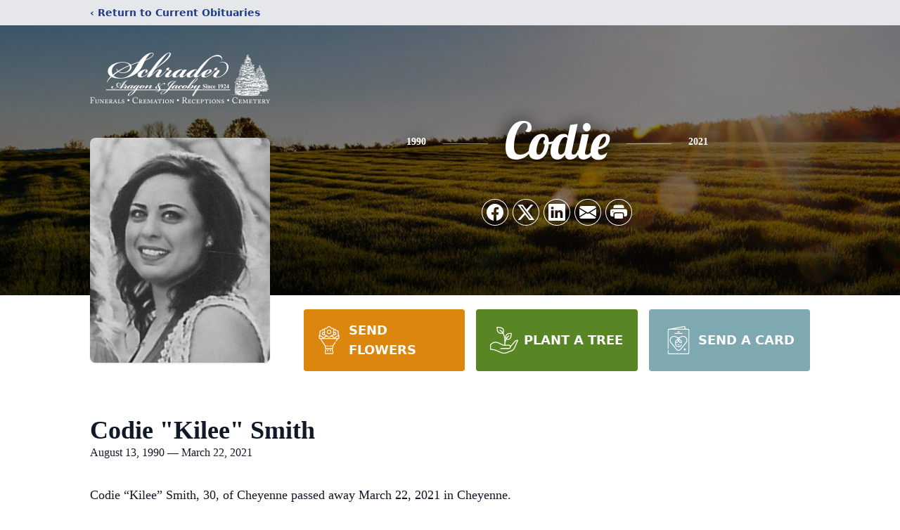

--- FILE ---
content_type: text/html; charset=utf-8
request_url: https://www.google.com/recaptcha/enterprise/anchor?ar=1&k=6LdTgHsgAAAAAE-_PUtbiH0IMdwcZrJzjij8LWRA&co=aHR0cHM6Ly93d3cuc2NocmFkZXJjYXJlcy5jb206NDQz&hl=en&type=image&v=7gg7H51Q-naNfhmCP3_R47ho&theme=light&size=invisible&badge=bottomright&anchor-ms=20000&execute-ms=30000&cb=opqaxrsh1cln
body_size: 48144
content:
<!DOCTYPE HTML><html dir="ltr" lang="en"><head><meta http-equiv="Content-Type" content="text/html; charset=UTF-8">
<meta http-equiv="X-UA-Compatible" content="IE=edge">
<title>reCAPTCHA</title>
<style type="text/css">
/* cyrillic-ext */
@font-face {
  font-family: 'Roboto';
  font-style: normal;
  font-weight: 400;
  font-stretch: 100%;
  src: url(//fonts.gstatic.com/s/roboto/v48/KFO7CnqEu92Fr1ME7kSn66aGLdTylUAMa3GUBHMdazTgWw.woff2) format('woff2');
  unicode-range: U+0460-052F, U+1C80-1C8A, U+20B4, U+2DE0-2DFF, U+A640-A69F, U+FE2E-FE2F;
}
/* cyrillic */
@font-face {
  font-family: 'Roboto';
  font-style: normal;
  font-weight: 400;
  font-stretch: 100%;
  src: url(//fonts.gstatic.com/s/roboto/v48/KFO7CnqEu92Fr1ME7kSn66aGLdTylUAMa3iUBHMdazTgWw.woff2) format('woff2');
  unicode-range: U+0301, U+0400-045F, U+0490-0491, U+04B0-04B1, U+2116;
}
/* greek-ext */
@font-face {
  font-family: 'Roboto';
  font-style: normal;
  font-weight: 400;
  font-stretch: 100%;
  src: url(//fonts.gstatic.com/s/roboto/v48/KFO7CnqEu92Fr1ME7kSn66aGLdTylUAMa3CUBHMdazTgWw.woff2) format('woff2');
  unicode-range: U+1F00-1FFF;
}
/* greek */
@font-face {
  font-family: 'Roboto';
  font-style: normal;
  font-weight: 400;
  font-stretch: 100%;
  src: url(//fonts.gstatic.com/s/roboto/v48/KFO7CnqEu92Fr1ME7kSn66aGLdTylUAMa3-UBHMdazTgWw.woff2) format('woff2');
  unicode-range: U+0370-0377, U+037A-037F, U+0384-038A, U+038C, U+038E-03A1, U+03A3-03FF;
}
/* math */
@font-face {
  font-family: 'Roboto';
  font-style: normal;
  font-weight: 400;
  font-stretch: 100%;
  src: url(//fonts.gstatic.com/s/roboto/v48/KFO7CnqEu92Fr1ME7kSn66aGLdTylUAMawCUBHMdazTgWw.woff2) format('woff2');
  unicode-range: U+0302-0303, U+0305, U+0307-0308, U+0310, U+0312, U+0315, U+031A, U+0326-0327, U+032C, U+032F-0330, U+0332-0333, U+0338, U+033A, U+0346, U+034D, U+0391-03A1, U+03A3-03A9, U+03B1-03C9, U+03D1, U+03D5-03D6, U+03F0-03F1, U+03F4-03F5, U+2016-2017, U+2034-2038, U+203C, U+2040, U+2043, U+2047, U+2050, U+2057, U+205F, U+2070-2071, U+2074-208E, U+2090-209C, U+20D0-20DC, U+20E1, U+20E5-20EF, U+2100-2112, U+2114-2115, U+2117-2121, U+2123-214F, U+2190, U+2192, U+2194-21AE, U+21B0-21E5, U+21F1-21F2, U+21F4-2211, U+2213-2214, U+2216-22FF, U+2308-230B, U+2310, U+2319, U+231C-2321, U+2336-237A, U+237C, U+2395, U+239B-23B7, U+23D0, U+23DC-23E1, U+2474-2475, U+25AF, U+25B3, U+25B7, U+25BD, U+25C1, U+25CA, U+25CC, U+25FB, U+266D-266F, U+27C0-27FF, U+2900-2AFF, U+2B0E-2B11, U+2B30-2B4C, U+2BFE, U+3030, U+FF5B, U+FF5D, U+1D400-1D7FF, U+1EE00-1EEFF;
}
/* symbols */
@font-face {
  font-family: 'Roboto';
  font-style: normal;
  font-weight: 400;
  font-stretch: 100%;
  src: url(//fonts.gstatic.com/s/roboto/v48/KFO7CnqEu92Fr1ME7kSn66aGLdTylUAMaxKUBHMdazTgWw.woff2) format('woff2');
  unicode-range: U+0001-000C, U+000E-001F, U+007F-009F, U+20DD-20E0, U+20E2-20E4, U+2150-218F, U+2190, U+2192, U+2194-2199, U+21AF, U+21E6-21F0, U+21F3, U+2218-2219, U+2299, U+22C4-22C6, U+2300-243F, U+2440-244A, U+2460-24FF, U+25A0-27BF, U+2800-28FF, U+2921-2922, U+2981, U+29BF, U+29EB, U+2B00-2BFF, U+4DC0-4DFF, U+FFF9-FFFB, U+10140-1018E, U+10190-1019C, U+101A0, U+101D0-101FD, U+102E0-102FB, U+10E60-10E7E, U+1D2C0-1D2D3, U+1D2E0-1D37F, U+1F000-1F0FF, U+1F100-1F1AD, U+1F1E6-1F1FF, U+1F30D-1F30F, U+1F315, U+1F31C, U+1F31E, U+1F320-1F32C, U+1F336, U+1F378, U+1F37D, U+1F382, U+1F393-1F39F, U+1F3A7-1F3A8, U+1F3AC-1F3AF, U+1F3C2, U+1F3C4-1F3C6, U+1F3CA-1F3CE, U+1F3D4-1F3E0, U+1F3ED, U+1F3F1-1F3F3, U+1F3F5-1F3F7, U+1F408, U+1F415, U+1F41F, U+1F426, U+1F43F, U+1F441-1F442, U+1F444, U+1F446-1F449, U+1F44C-1F44E, U+1F453, U+1F46A, U+1F47D, U+1F4A3, U+1F4B0, U+1F4B3, U+1F4B9, U+1F4BB, U+1F4BF, U+1F4C8-1F4CB, U+1F4D6, U+1F4DA, U+1F4DF, U+1F4E3-1F4E6, U+1F4EA-1F4ED, U+1F4F7, U+1F4F9-1F4FB, U+1F4FD-1F4FE, U+1F503, U+1F507-1F50B, U+1F50D, U+1F512-1F513, U+1F53E-1F54A, U+1F54F-1F5FA, U+1F610, U+1F650-1F67F, U+1F687, U+1F68D, U+1F691, U+1F694, U+1F698, U+1F6AD, U+1F6B2, U+1F6B9-1F6BA, U+1F6BC, U+1F6C6-1F6CF, U+1F6D3-1F6D7, U+1F6E0-1F6EA, U+1F6F0-1F6F3, U+1F6F7-1F6FC, U+1F700-1F7FF, U+1F800-1F80B, U+1F810-1F847, U+1F850-1F859, U+1F860-1F887, U+1F890-1F8AD, U+1F8B0-1F8BB, U+1F8C0-1F8C1, U+1F900-1F90B, U+1F93B, U+1F946, U+1F984, U+1F996, U+1F9E9, U+1FA00-1FA6F, U+1FA70-1FA7C, U+1FA80-1FA89, U+1FA8F-1FAC6, U+1FACE-1FADC, U+1FADF-1FAE9, U+1FAF0-1FAF8, U+1FB00-1FBFF;
}
/* vietnamese */
@font-face {
  font-family: 'Roboto';
  font-style: normal;
  font-weight: 400;
  font-stretch: 100%;
  src: url(//fonts.gstatic.com/s/roboto/v48/KFO7CnqEu92Fr1ME7kSn66aGLdTylUAMa3OUBHMdazTgWw.woff2) format('woff2');
  unicode-range: U+0102-0103, U+0110-0111, U+0128-0129, U+0168-0169, U+01A0-01A1, U+01AF-01B0, U+0300-0301, U+0303-0304, U+0308-0309, U+0323, U+0329, U+1EA0-1EF9, U+20AB;
}
/* latin-ext */
@font-face {
  font-family: 'Roboto';
  font-style: normal;
  font-weight: 400;
  font-stretch: 100%;
  src: url(//fonts.gstatic.com/s/roboto/v48/KFO7CnqEu92Fr1ME7kSn66aGLdTylUAMa3KUBHMdazTgWw.woff2) format('woff2');
  unicode-range: U+0100-02BA, U+02BD-02C5, U+02C7-02CC, U+02CE-02D7, U+02DD-02FF, U+0304, U+0308, U+0329, U+1D00-1DBF, U+1E00-1E9F, U+1EF2-1EFF, U+2020, U+20A0-20AB, U+20AD-20C0, U+2113, U+2C60-2C7F, U+A720-A7FF;
}
/* latin */
@font-face {
  font-family: 'Roboto';
  font-style: normal;
  font-weight: 400;
  font-stretch: 100%;
  src: url(//fonts.gstatic.com/s/roboto/v48/KFO7CnqEu92Fr1ME7kSn66aGLdTylUAMa3yUBHMdazQ.woff2) format('woff2');
  unicode-range: U+0000-00FF, U+0131, U+0152-0153, U+02BB-02BC, U+02C6, U+02DA, U+02DC, U+0304, U+0308, U+0329, U+2000-206F, U+20AC, U+2122, U+2191, U+2193, U+2212, U+2215, U+FEFF, U+FFFD;
}
/* cyrillic-ext */
@font-face {
  font-family: 'Roboto';
  font-style: normal;
  font-weight: 500;
  font-stretch: 100%;
  src: url(//fonts.gstatic.com/s/roboto/v48/KFO7CnqEu92Fr1ME7kSn66aGLdTylUAMa3GUBHMdazTgWw.woff2) format('woff2');
  unicode-range: U+0460-052F, U+1C80-1C8A, U+20B4, U+2DE0-2DFF, U+A640-A69F, U+FE2E-FE2F;
}
/* cyrillic */
@font-face {
  font-family: 'Roboto';
  font-style: normal;
  font-weight: 500;
  font-stretch: 100%;
  src: url(//fonts.gstatic.com/s/roboto/v48/KFO7CnqEu92Fr1ME7kSn66aGLdTylUAMa3iUBHMdazTgWw.woff2) format('woff2');
  unicode-range: U+0301, U+0400-045F, U+0490-0491, U+04B0-04B1, U+2116;
}
/* greek-ext */
@font-face {
  font-family: 'Roboto';
  font-style: normal;
  font-weight: 500;
  font-stretch: 100%;
  src: url(//fonts.gstatic.com/s/roboto/v48/KFO7CnqEu92Fr1ME7kSn66aGLdTylUAMa3CUBHMdazTgWw.woff2) format('woff2');
  unicode-range: U+1F00-1FFF;
}
/* greek */
@font-face {
  font-family: 'Roboto';
  font-style: normal;
  font-weight: 500;
  font-stretch: 100%;
  src: url(//fonts.gstatic.com/s/roboto/v48/KFO7CnqEu92Fr1ME7kSn66aGLdTylUAMa3-UBHMdazTgWw.woff2) format('woff2');
  unicode-range: U+0370-0377, U+037A-037F, U+0384-038A, U+038C, U+038E-03A1, U+03A3-03FF;
}
/* math */
@font-face {
  font-family: 'Roboto';
  font-style: normal;
  font-weight: 500;
  font-stretch: 100%;
  src: url(//fonts.gstatic.com/s/roboto/v48/KFO7CnqEu92Fr1ME7kSn66aGLdTylUAMawCUBHMdazTgWw.woff2) format('woff2');
  unicode-range: U+0302-0303, U+0305, U+0307-0308, U+0310, U+0312, U+0315, U+031A, U+0326-0327, U+032C, U+032F-0330, U+0332-0333, U+0338, U+033A, U+0346, U+034D, U+0391-03A1, U+03A3-03A9, U+03B1-03C9, U+03D1, U+03D5-03D6, U+03F0-03F1, U+03F4-03F5, U+2016-2017, U+2034-2038, U+203C, U+2040, U+2043, U+2047, U+2050, U+2057, U+205F, U+2070-2071, U+2074-208E, U+2090-209C, U+20D0-20DC, U+20E1, U+20E5-20EF, U+2100-2112, U+2114-2115, U+2117-2121, U+2123-214F, U+2190, U+2192, U+2194-21AE, U+21B0-21E5, U+21F1-21F2, U+21F4-2211, U+2213-2214, U+2216-22FF, U+2308-230B, U+2310, U+2319, U+231C-2321, U+2336-237A, U+237C, U+2395, U+239B-23B7, U+23D0, U+23DC-23E1, U+2474-2475, U+25AF, U+25B3, U+25B7, U+25BD, U+25C1, U+25CA, U+25CC, U+25FB, U+266D-266F, U+27C0-27FF, U+2900-2AFF, U+2B0E-2B11, U+2B30-2B4C, U+2BFE, U+3030, U+FF5B, U+FF5D, U+1D400-1D7FF, U+1EE00-1EEFF;
}
/* symbols */
@font-face {
  font-family: 'Roboto';
  font-style: normal;
  font-weight: 500;
  font-stretch: 100%;
  src: url(//fonts.gstatic.com/s/roboto/v48/KFO7CnqEu92Fr1ME7kSn66aGLdTylUAMaxKUBHMdazTgWw.woff2) format('woff2');
  unicode-range: U+0001-000C, U+000E-001F, U+007F-009F, U+20DD-20E0, U+20E2-20E4, U+2150-218F, U+2190, U+2192, U+2194-2199, U+21AF, U+21E6-21F0, U+21F3, U+2218-2219, U+2299, U+22C4-22C6, U+2300-243F, U+2440-244A, U+2460-24FF, U+25A0-27BF, U+2800-28FF, U+2921-2922, U+2981, U+29BF, U+29EB, U+2B00-2BFF, U+4DC0-4DFF, U+FFF9-FFFB, U+10140-1018E, U+10190-1019C, U+101A0, U+101D0-101FD, U+102E0-102FB, U+10E60-10E7E, U+1D2C0-1D2D3, U+1D2E0-1D37F, U+1F000-1F0FF, U+1F100-1F1AD, U+1F1E6-1F1FF, U+1F30D-1F30F, U+1F315, U+1F31C, U+1F31E, U+1F320-1F32C, U+1F336, U+1F378, U+1F37D, U+1F382, U+1F393-1F39F, U+1F3A7-1F3A8, U+1F3AC-1F3AF, U+1F3C2, U+1F3C4-1F3C6, U+1F3CA-1F3CE, U+1F3D4-1F3E0, U+1F3ED, U+1F3F1-1F3F3, U+1F3F5-1F3F7, U+1F408, U+1F415, U+1F41F, U+1F426, U+1F43F, U+1F441-1F442, U+1F444, U+1F446-1F449, U+1F44C-1F44E, U+1F453, U+1F46A, U+1F47D, U+1F4A3, U+1F4B0, U+1F4B3, U+1F4B9, U+1F4BB, U+1F4BF, U+1F4C8-1F4CB, U+1F4D6, U+1F4DA, U+1F4DF, U+1F4E3-1F4E6, U+1F4EA-1F4ED, U+1F4F7, U+1F4F9-1F4FB, U+1F4FD-1F4FE, U+1F503, U+1F507-1F50B, U+1F50D, U+1F512-1F513, U+1F53E-1F54A, U+1F54F-1F5FA, U+1F610, U+1F650-1F67F, U+1F687, U+1F68D, U+1F691, U+1F694, U+1F698, U+1F6AD, U+1F6B2, U+1F6B9-1F6BA, U+1F6BC, U+1F6C6-1F6CF, U+1F6D3-1F6D7, U+1F6E0-1F6EA, U+1F6F0-1F6F3, U+1F6F7-1F6FC, U+1F700-1F7FF, U+1F800-1F80B, U+1F810-1F847, U+1F850-1F859, U+1F860-1F887, U+1F890-1F8AD, U+1F8B0-1F8BB, U+1F8C0-1F8C1, U+1F900-1F90B, U+1F93B, U+1F946, U+1F984, U+1F996, U+1F9E9, U+1FA00-1FA6F, U+1FA70-1FA7C, U+1FA80-1FA89, U+1FA8F-1FAC6, U+1FACE-1FADC, U+1FADF-1FAE9, U+1FAF0-1FAF8, U+1FB00-1FBFF;
}
/* vietnamese */
@font-face {
  font-family: 'Roboto';
  font-style: normal;
  font-weight: 500;
  font-stretch: 100%;
  src: url(//fonts.gstatic.com/s/roboto/v48/KFO7CnqEu92Fr1ME7kSn66aGLdTylUAMa3OUBHMdazTgWw.woff2) format('woff2');
  unicode-range: U+0102-0103, U+0110-0111, U+0128-0129, U+0168-0169, U+01A0-01A1, U+01AF-01B0, U+0300-0301, U+0303-0304, U+0308-0309, U+0323, U+0329, U+1EA0-1EF9, U+20AB;
}
/* latin-ext */
@font-face {
  font-family: 'Roboto';
  font-style: normal;
  font-weight: 500;
  font-stretch: 100%;
  src: url(//fonts.gstatic.com/s/roboto/v48/KFO7CnqEu92Fr1ME7kSn66aGLdTylUAMa3KUBHMdazTgWw.woff2) format('woff2');
  unicode-range: U+0100-02BA, U+02BD-02C5, U+02C7-02CC, U+02CE-02D7, U+02DD-02FF, U+0304, U+0308, U+0329, U+1D00-1DBF, U+1E00-1E9F, U+1EF2-1EFF, U+2020, U+20A0-20AB, U+20AD-20C0, U+2113, U+2C60-2C7F, U+A720-A7FF;
}
/* latin */
@font-face {
  font-family: 'Roboto';
  font-style: normal;
  font-weight: 500;
  font-stretch: 100%;
  src: url(//fonts.gstatic.com/s/roboto/v48/KFO7CnqEu92Fr1ME7kSn66aGLdTylUAMa3yUBHMdazQ.woff2) format('woff2');
  unicode-range: U+0000-00FF, U+0131, U+0152-0153, U+02BB-02BC, U+02C6, U+02DA, U+02DC, U+0304, U+0308, U+0329, U+2000-206F, U+20AC, U+2122, U+2191, U+2193, U+2212, U+2215, U+FEFF, U+FFFD;
}
/* cyrillic-ext */
@font-face {
  font-family: 'Roboto';
  font-style: normal;
  font-weight: 900;
  font-stretch: 100%;
  src: url(//fonts.gstatic.com/s/roboto/v48/KFO7CnqEu92Fr1ME7kSn66aGLdTylUAMa3GUBHMdazTgWw.woff2) format('woff2');
  unicode-range: U+0460-052F, U+1C80-1C8A, U+20B4, U+2DE0-2DFF, U+A640-A69F, U+FE2E-FE2F;
}
/* cyrillic */
@font-face {
  font-family: 'Roboto';
  font-style: normal;
  font-weight: 900;
  font-stretch: 100%;
  src: url(//fonts.gstatic.com/s/roboto/v48/KFO7CnqEu92Fr1ME7kSn66aGLdTylUAMa3iUBHMdazTgWw.woff2) format('woff2');
  unicode-range: U+0301, U+0400-045F, U+0490-0491, U+04B0-04B1, U+2116;
}
/* greek-ext */
@font-face {
  font-family: 'Roboto';
  font-style: normal;
  font-weight: 900;
  font-stretch: 100%;
  src: url(//fonts.gstatic.com/s/roboto/v48/KFO7CnqEu92Fr1ME7kSn66aGLdTylUAMa3CUBHMdazTgWw.woff2) format('woff2');
  unicode-range: U+1F00-1FFF;
}
/* greek */
@font-face {
  font-family: 'Roboto';
  font-style: normal;
  font-weight: 900;
  font-stretch: 100%;
  src: url(//fonts.gstatic.com/s/roboto/v48/KFO7CnqEu92Fr1ME7kSn66aGLdTylUAMa3-UBHMdazTgWw.woff2) format('woff2');
  unicode-range: U+0370-0377, U+037A-037F, U+0384-038A, U+038C, U+038E-03A1, U+03A3-03FF;
}
/* math */
@font-face {
  font-family: 'Roboto';
  font-style: normal;
  font-weight: 900;
  font-stretch: 100%;
  src: url(//fonts.gstatic.com/s/roboto/v48/KFO7CnqEu92Fr1ME7kSn66aGLdTylUAMawCUBHMdazTgWw.woff2) format('woff2');
  unicode-range: U+0302-0303, U+0305, U+0307-0308, U+0310, U+0312, U+0315, U+031A, U+0326-0327, U+032C, U+032F-0330, U+0332-0333, U+0338, U+033A, U+0346, U+034D, U+0391-03A1, U+03A3-03A9, U+03B1-03C9, U+03D1, U+03D5-03D6, U+03F0-03F1, U+03F4-03F5, U+2016-2017, U+2034-2038, U+203C, U+2040, U+2043, U+2047, U+2050, U+2057, U+205F, U+2070-2071, U+2074-208E, U+2090-209C, U+20D0-20DC, U+20E1, U+20E5-20EF, U+2100-2112, U+2114-2115, U+2117-2121, U+2123-214F, U+2190, U+2192, U+2194-21AE, U+21B0-21E5, U+21F1-21F2, U+21F4-2211, U+2213-2214, U+2216-22FF, U+2308-230B, U+2310, U+2319, U+231C-2321, U+2336-237A, U+237C, U+2395, U+239B-23B7, U+23D0, U+23DC-23E1, U+2474-2475, U+25AF, U+25B3, U+25B7, U+25BD, U+25C1, U+25CA, U+25CC, U+25FB, U+266D-266F, U+27C0-27FF, U+2900-2AFF, U+2B0E-2B11, U+2B30-2B4C, U+2BFE, U+3030, U+FF5B, U+FF5D, U+1D400-1D7FF, U+1EE00-1EEFF;
}
/* symbols */
@font-face {
  font-family: 'Roboto';
  font-style: normal;
  font-weight: 900;
  font-stretch: 100%;
  src: url(//fonts.gstatic.com/s/roboto/v48/KFO7CnqEu92Fr1ME7kSn66aGLdTylUAMaxKUBHMdazTgWw.woff2) format('woff2');
  unicode-range: U+0001-000C, U+000E-001F, U+007F-009F, U+20DD-20E0, U+20E2-20E4, U+2150-218F, U+2190, U+2192, U+2194-2199, U+21AF, U+21E6-21F0, U+21F3, U+2218-2219, U+2299, U+22C4-22C6, U+2300-243F, U+2440-244A, U+2460-24FF, U+25A0-27BF, U+2800-28FF, U+2921-2922, U+2981, U+29BF, U+29EB, U+2B00-2BFF, U+4DC0-4DFF, U+FFF9-FFFB, U+10140-1018E, U+10190-1019C, U+101A0, U+101D0-101FD, U+102E0-102FB, U+10E60-10E7E, U+1D2C0-1D2D3, U+1D2E0-1D37F, U+1F000-1F0FF, U+1F100-1F1AD, U+1F1E6-1F1FF, U+1F30D-1F30F, U+1F315, U+1F31C, U+1F31E, U+1F320-1F32C, U+1F336, U+1F378, U+1F37D, U+1F382, U+1F393-1F39F, U+1F3A7-1F3A8, U+1F3AC-1F3AF, U+1F3C2, U+1F3C4-1F3C6, U+1F3CA-1F3CE, U+1F3D4-1F3E0, U+1F3ED, U+1F3F1-1F3F3, U+1F3F5-1F3F7, U+1F408, U+1F415, U+1F41F, U+1F426, U+1F43F, U+1F441-1F442, U+1F444, U+1F446-1F449, U+1F44C-1F44E, U+1F453, U+1F46A, U+1F47D, U+1F4A3, U+1F4B0, U+1F4B3, U+1F4B9, U+1F4BB, U+1F4BF, U+1F4C8-1F4CB, U+1F4D6, U+1F4DA, U+1F4DF, U+1F4E3-1F4E6, U+1F4EA-1F4ED, U+1F4F7, U+1F4F9-1F4FB, U+1F4FD-1F4FE, U+1F503, U+1F507-1F50B, U+1F50D, U+1F512-1F513, U+1F53E-1F54A, U+1F54F-1F5FA, U+1F610, U+1F650-1F67F, U+1F687, U+1F68D, U+1F691, U+1F694, U+1F698, U+1F6AD, U+1F6B2, U+1F6B9-1F6BA, U+1F6BC, U+1F6C6-1F6CF, U+1F6D3-1F6D7, U+1F6E0-1F6EA, U+1F6F0-1F6F3, U+1F6F7-1F6FC, U+1F700-1F7FF, U+1F800-1F80B, U+1F810-1F847, U+1F850-1F859, U+1F860-1F887, U+1F890-1F8AD, U+1F8B0-1F8BB, U+1F8C0-1F8C1, U+1F900-1F90B, U+1F93B, U+1F946, U+1F984, U+1F996, U+1F9E9, U+1FA00-1FA6F, U+1FA70-1FA7C, U+1FA80-1FA89, U+1FA8F-1FAC6, U+1FACE-1FADC, U+1FADF-1FAE9, U+1FAF0-1FAF8, U+1FB00-1FBFF;
}
/* vietnamese */
@font-face {
  font-family: 'Roboto';
  font-style: normal;
  font-weight: 900;
  font-stretch: 100%;
  src: url(//fonts.gstatic.com/s/roboto/v48/KFO7CnqEu92Fr1ME7kSn66aGLdTylUAMa3OUBHMdazTgWw.woff2) format('woff2');
  unicode-range: U+0102-0103, U+0110-0111, U+0128-0129, U+0168-0169, U+01A0-01A1, U+01AF-01B0, U+0300-0301, U+0303-0304, U+0308-0309, U+0323, U+0329, U+1EA0-1EF9, U+20AB;
}
/* latin-ext */
@font-face {
  font-family: 'Roboto';
  font-style: normal;
  font-weight: 900;
  font-stretch: 100%;
  src: url(//fonts.gstatic.com/s/roboto/v48/KFO7CnqEu92Fr1ME7kSn66aGLdTylUAMa3KUBHMdazTgWw.woff2) format('woff2');
  unicode-range: U+0100-02BA, U+02BD-02C5, U+02C7-02CC, U+02CE-02D7, U+02DD-02FF, U+0304, U+0308, U+0329, U+1D00-1DBF, U+1E00-1E9F, U+1EF2-1EFF, U+2020, U+20A0-20AB, U+20AD-20C0, U+2113, U+2C60-2C7F, U+A720-A7FF;
}
/* latin */
@font-face {
  font-family: 'Roboto';
  font-style: normal;
  font-weight: 900;
  font-stretch: 100%;
  src: url(//fonts.gstatic.com/s/roboto/v48/KFO7CnqEu92Fr1ME7kSn66aGLdTylUAMa3yUBHMdazQ.woff2) format('woff2');
  unicode-range: U+0000-00FF, U+0131, U+0152-0153, U+02BB-02BC, U+02C6, U+02DA, U+02DC, U+0304, U+0308, U+0329, U+2000-206F, U+20AC, U+2122, U+2191, U+2193, U+2212, U+2215, U+FEFF, U+FFFD;
}

</style>
<link rel="stylesheet" type="text/css" href="https://www.gstatic.com/recaptcha/releases/7gg7H51Q-naNfhmCP3_R47ho/styles__ltr.css">
<script nonce="KCi5Vp01QWAl9Wvu7MrA3w" type="text/javascript">window['__recaptcha_api'] = 'https://www.google.com/recaptcha/enterprise/';</script>
<script type="text/javascript" src="https://www.gstatic.com/recaptcha/releases/7gg7H51Q-naNfhmCP3_R47ho/recaptcha__en.js" nonce="KCi5Vp01QWAl9Wvu7MrA3w">
      
    </script></head>
<body><div id="rc-anchor-alert" class="rc-anchor-alert"></div>
<input type="hidden" id="recaptcha-token" value="[base64]">
<script type="text/javascript" nonce="KCi5Vp01QWAl9Wvu7MrA3w">
      recaptcha.anchor.Main.init("[\x22ainput\x22,[\x22bgdata\x22,\x22\x22,\[base64]/[base64]/[base64]/[base64]/[base64]/[base64]/[base64]/[base64]/[base64]/[base64]\\u003d\x22,\[base64]\x22,\[base64]/DqDZFw4Ffw6nDkVrDrTTCj8KDwotUGMO1JsKfPQjCtMKaXcKww6Flw73Cnw9iwoUHNmnDqRJkw4wyFAZNZW/CrcK/wp/Dt8ODcAlJwoLCpncFVMO9LhNEw49WwrHCj07CiHjDsUzCn8OnwosEw4xBwqHCgMOtR8OIdAvCl8K4wqYww5JWw7dlw59Rw4Qgwo5aw5QBFUJXw5smG2UbZy/[base64]/CjX9bbDczw5LDmcOOw6dSwqcqw6jDqMKoFBPDlsKiwrQ2wqk3GMOkRxLCuMOIwrnCtMObwqrDm3wCw4PDggUwwrItQBLChsO/NSB4SD42AsOGVMOyPFBgN8K9w4DDp2ZIwqU4EG7DpXRSw6vClWbDlcK5BwZ1w4jCiWdcwpjCjhtLR2nDmBrCswrCqMObwoHDj8OLf1jDoB/DhMO9AytDw5nCgm9Swr0WVsK2FMOuWhhGwqtdcsKhDHQTwpEkwp3DjcKkGsO4czTClRTCmVzDrXTDkcODw6vDv8OVwrVyB8OXEDhDaG8jAgnCtkHCmSHCsXLDi3AOOsKmEMKjwrrCmxPDnkbDl8KTfg7DlsKlG8O/worDisKzVMO5HcKnw6kFMWMHw5fDmkfCtsKlw7DCsRnCpnbDqD9Yw6HCjcO1wpAZQ8K0w7fCvTjDvsOJPg7DjsOPwrQCYCNRLcKuI0Naw5tLbMOcwqTCvMKQD8Kvw4jDgMKcwqbCghxlwrB3wpY/w73CusO0SWjChFbCmcKpeTMwwpR3wodCJsKgVT04woXCqsOLw7BJBi4YbsKVbcKhfsKqShoRw5duw4N1UcK1dMODKcOlbsOVw4Jew7TCgMK7w5HCj3ASEsOfw6A+wqjDksOjw6wawr9nA3tEE8OUw50fw400YDbCrXPDlMOTGB/[base64]/CtBxUQsKUwqLDhcOjwqw6w6xIfMOCw5J/NcOjfMOPwr3Duxkkwo7DjsOfdcKfw5RrGQAPwow1w6bCj8KvwqTCpx3Cu8O6bkfCmMOtwpPCrRodw491wpVKScKzw7MswqbChyprWitjwpzDgWDCniUawroEwr/DqMKQE8O/w7AWw4I1LsOkw5p5w6Mww5DDtkHCl8K3w51DMxtuw4FhRQLDkVPDmVRDCF1nw6BtQ25Aw5FjIcOne8KOwqrDsGLDlsKewprDlsKXwrJhLgDCpl5hwpQAOsOQw5/[base64]/CnlHDsjXCocKbLiRBwozDinXCn8Ohw7/Do8KRJQ0fVcOswrDCuQ7DhMKnC194w5AMwqfDm3XDjSpKIsOcw43CrcOKFUPDssK8TBvDusOldQrCnsOlfFHCskU6HsKibMO9wrPCtMKCwoTChF/[base64]/wrnCtz9Lw7J4HxNQay92C8O/BcKPwrZGw7/[base64]/CmzjDksKnShrDrA46FwjDnBjDnsOnw4IxZAllVMKqw5/DojcBwonCisKlwqkcwoNWwpICwpAHacK3wpvDi8KEw7UTTFNNbMKTa27ClsKUC8O3w58Pw5cBw41/XHIKwr7CqMOGw5XDtEgIw7hlwphdw4kewpLClG7CphPCt8KmEg/[base64]/CqsKkw7FoTMO3LMK5w7B3dcKGw5PCqHguw73CiRDDjxw9FyFNw4wKRMK4w5nDgE/DlcKqwqrDoxRGIMOkRsKhOFXDvx/[base64]/fnMTcQhRwoZkagtPw5LChSvCmyHDizHCsC5CNsO6MVglw6Zywq/Dr8KSw6DDhsKXayVXw5bDnCxKw7cmRTxUdBLCnwLCvkjCv8KQwoUmw4HDlcO/w5NCOzUbVsOqw5fCmTHCs0TCn8OFEcKqwqTCp1DCh8K3A8Kzw6ILQQQaZcKYwrZsG0zCq8OIL8ODw6DDsmFufn/CtGR3wqZnwq/DngzDlmNFwqjDkcK8wpcWwrDCuXEaJcOpRX4YwoNgIsK4Z3vCmcKIfinDvFwjwrV3RcKmLMOgw65KTcKqSAvDrFJswpgHwoV+SAZXU8K9Z8KRwpZKSsKDQ8O/fVglwqzDigLDpsK5wqtkN04qdRY5w6TDocO3w4fCusOtVWLCoXxhacKkw4sMecKZw4rCpBA1w7nCkMKUAygAw7YQCsOrdcOHwqZObVfDr2IfbcKvM1fCg8KVHMOaWQHDnn/DvsOfeQsCw7dTwqrCqxTChhbClT3CmMOSwr3DssKfPsOGwq1BFcKsw7EUwrNKF8OJFTPCvw49wpzDgsK9w7DDvUvCn1TCtjlzK8OkRMK/[base64]/CjFLDonzDq8K/AXDDqMO3W8Klw4DDmWpiGGnCvMO5e17Ci1pJw4vDkMOnW0PDicOnwoNDwqNYMcOmIsKTRijCnSnDl2YNw6VyP0fDpsKPwozCusK2w6PDnsO6w5orwrA5wpvCnMKowoPCq8Krwpp4w4PCmkjCiSxKw7/DjMKBw4rDmcO/[base64]/DpMKqZcKjw7PCkcOcwqVKSW7CmRPCisOcwpTCoi8zUgdiw5J7IMOLwqd+TsOSw7pTwpx7DMOVIVYfwrDDmsK5BsOFw4JxdBLCvQjDkwDClHFZczDCpWjDpMO3b1o1w7Zmwo/Cnh9OXH0ndMKCOSfCgsKgPMOfwrVoS8OCwoUtw67DtMO1w7wfw7AVw4oVUcKBw6wUCmvDlD96wqAhw63CpsOVIgkXXsOJVQfDg2rDlylMDXE/wqV4wojCpi3Dvn7DrWwowrnCk2LDhDFhwpYFwpXCnyrDlcKyw6U5DVMcMMKcw5fCgcOyw67DlMO2wozCpX0LU8O5w6hcw4HDrsOwDU5gw6fDq3E+b8K2w5/DpMKaKMKjw7MAO8OqUcKLVEgAw5JZXcKvwofDmzfDucOVaGJQMhpEwqzChQwPw7HCrSBHQ8K8wohRVcOHw67DiUrDmcO9wpTDqV5BFibDpcKeDV/DrUIGIWnDksOFw5TDmcKxwqzCvCrDhsKbJgfDosKfwo00w6jDgG51w6sPHcOhUMO5wrPDhsKAIlh4w5/[base64]/Ds03DmcKaGxfCkMKIAMK3wobDg8OLXizCvSnDsVPCv8OHUsOkS8KMXcOMwoZ2E8OLwq/DnsOoSxrDjx0pwqbDj1cfwq0Hwo7Dq8KTwrEjN8Otw4LDvhfDiD3Ch8KMKxggacONwoHDhsOcEzYVw67DnMKAwoJQP8Ojw4nDslhIwq3DpAk6w6vDoTojw69hHsK/woEnw4ZtXsK7ZmPDu3VuYMOfwq7CisOJwqbCvsOkwrZFZgLDn8Oawq/CkmhvIcOXwrVQXcOmwoVTcMKEw4zDkQljw5l2wpXCsj5bX8KTwrbCqcOWMMKXwpbDrsKHLcOWwq7ClnJjWWFfSSDCp8Kow69DPcKnLRVbwrHCrErDnE3DsQBDNMOFwpMhBMKRwrkZw6zCucO7NT/DucKydjjCnVXCnsKcVcKEw5TDlgcHwrnDnMOow5vDtMOrwqbCmBtlR8OILElGw4bCtsKlw7rDqsOLworDr8K/wpUwwphJSMKzw6PCgx4LBEQnw5I2XMK2wofCqsKrw7NswqHCk8O+acOowqbCgcOab17Dq8KEwqkSw7Qyw5R4fXdHwrViFUkEHsOkZW3DpnYxJ0VWw4/Dq8OCLsOuXsKKwr41w6p3wrHDpcKAw6vCp8KrMg/DsHfDqQBkQjnCtcOJwrQzSBxYw7HCt0ZTwofDicKoIsO2w7kUwqtYwrtIwol5w4PDhFXCngzDi1XDjjLCqgtbFMOvJ8KteGHDvgPDgVx9DMKXwqjClMO6w48XTMOFP8ONwp3CmMOvLRrDrMOdw6dowpdewoPCgsORWxHCusO9E8Onw5fCq8KSwrwTwoE/BSPDo8KRfFrCqE3Crm4XPV82U8Oiw6nCpmUZLVnDj8O5D8OsEsOkOh4Ia2oyXw/Cr2bDr8KZw5bCpcKzw6V5w53Du0HCuCfClQbCqcOqw6nClsOlw7sewr06YRFObHAVw53CmkfDn3HDkD/CtsOJFBhOZAhBwpsJwoV+csK8woVcZCLDksKdwo3CgMKMMsOmVsKdw6PCu8KwwofDkRPCq8ORw7fDssK1FHMtwrbCrMO9wo3DtwZAw4vDscK1w5/CoiMjwqc+GMKodxrCisKgw5MMc8OnP3rDhWpcBkJ1XsKmw7FuAwfDgUPCpwZDY0peDxzDvsOCwrrDo2/Cli8AUSFGw78kTUNuwojCkcKVw7pdw5RlwqnDj8OlwpF7w7Y6w6TDpS3CmAbCiMK9wq/Dhx/CnmvDv8ODwoEDwrJew49zcsOiwqvDghdVY8KUw4Y7c8OBIsK2ScK/L1J6H8KSV8OFeWh5UWtjwps0wp/DjXZlaMKkC3EWwr9xHQTCpAXCtsOCwqYowqfCvcKtwobDjX/DgEQ3wr4UZcOUw5JHwqTDgsOvJ8KbwqbChRcsw4o5L8Kmw4QmQF4dw7/[base64]/w6jClBwZS8Ozw7FTZHjDlsKfRMKtwp/Dq8O4bsOnQsKCwqNkcGIpwr3Cth8FQsO7w7nDrSERI8KDw7ZLwqY4LAocwop0ZBkXwppqwoRnDiN0wqzDpcO8woQfwqVrFjbDlcOePg3Do8KIK8OGwpXDnjUtA8Kjwq8fwooUw5Vhw4sFLhPDgDjDkcKVL8OHw4M1ZcKqwrbCrcObwrApwrk9TjsfwovDuMO/AABCVVHDnsONw4wAw6ducFABwq3CpsOfwonDkFjCjcOywpEvJcORRn97KiB0wpPDnnLChcOFQcOrwpQQw4R/w6leXX7CgmdKI3FWcFXChCPDr8OTwqR5wofCicOVR8K1w58rw7XCi1nDljDDsytwYG9pGcOYFWRkwrbCn3hxdsOsw5F4aWrDmFNuw44aw4tDDSzCsDRow4bClcKowrIvSsKowpsLdh/ClStHfEVdwq7Cp8KJSnNvw5XDuMK0woPClMO4DcKAw7vDtMOiw6hQw5rCsMObw54/wqDCsMOow73DnT4Zw6/CqQzDtcKALU7DqgPDhk3CtzFfO8K0AUzDlzpYw5xkw6MmwonDjkpCwp1Cwo3DpMKUw6Frw5/DrMOzPhhpK8KGX8OBBMKgwrjCn1jCl3nCngc1wpfCtQjDslIRasKpw6DCosOhw4bCksOJw5nChcO0c8OQwrfCjw/[base64]/[base64]/NMOTwrlFTmZdbC9jw5ULwrAGBEFzM8KAw75Kw6cSRmhsE00AIgLDrMOkMnwGw6/[base64]/[base64]/[base64]/DqMKAZjFrw6BpPG/CisO+LcOdwoPDpMK4w4bDmD9sw6fCnsK7wqQ3w53CoTXCmcOdw4nCosOZwqZNEyfCtjN0UsODA8KVLcOIY8KpasOwwoNYKBHCpcKqNsOiAQl1LcOMw4M7w6vDvMOswp8wworDu8OPw6nCi29cfGVRDnYWMTDDr8KOw4PCjcO/[base64]/[base64]/CmsOqVMKFEsKHDMOxOQXCnybDumdgw5HCuAtYLmPCjcKVNMOxw6lAwqgCVMOMwqHDu8Kaax7Cgy0mwq7DqjfCjQMLwptaw77Dikogb1s3w57DgGVIwpzDmsK9w58MwrlGw7bCtsKeVQAuJDPDg09yWcOkJsOkMVfCvcO4Tn5/[base64]/CjRVGNl1gwqNDwrxsLEdBfWBVw6c4w4RYw7TDtVk0BVzDg8KPw6hTw5o1w77ClcOhwoPDtMOPesOrbFhXw5dfwr1gw44Jw4Ukwr3DtBDCh33DiMO3w5FhMmx+wprDlcK/U8K/WHsgwpwdMVwTTcOaaigcQ8OkHcOsw5LCicKOXGDCk8O/[base64]/w44VEcKubzHCjXAawpPCuBbDnUdlwqkfw4MhER0RIzrDnRLDqsOuGsOmdwTDusKUw6lcAR54wqHCvsKTdT3Dkz9cw7XDjsKGwrnCp8KdY8KpVmt4Ywh1wp4kwoF/w4JVwqPCtETDn2HDui5dw7zDll0Mw7JxYA1tw5fCrBzDjsKLNRxbDHLDr0jDqsKsNHfDgsOPw4YQcBQJwoJFZsKyOcKHwrZ7w40FccOzTsKkwpVvwrLCuHnCtcKuwpAzTcKxw7APe2/CuC1bOMO1T8KAJ8OQG8KXSWrDowzDkVHDrk3DkjTDhMOJwrIQwqZGwrfDmsObw6fCkio4w4kRBsOLwo3DlcK2wo/ChhMmSMKbWcK0w7pqIgbCnMOBwokTHcKJUsOoBHbDisKnw4llFUhTUj3CgADCvMKrPwTDvHNew7fCpx7DuSrDj8KJLE3Dm2HCrMOnE0oAwoEWw5ECf8OQaF1Iw4/CiWbCgsKqClDCuHbChDZgwpvDpGbCrcKswqbCjThLSsKYWsK1w7w0UcO2w4VBD8KzwobDpwhdNnkmFU/DsRpcwokeO0cTcCk9w502wr3Dph9wAsOTaxzCkXnCk0TDjMKPb8K9w713cBY/wpckc2g9S8OcVUwqwpPDrS1jwrJ1RsKHLXApDsONw5nDtcODwpXDmcOMaMOSw45YQMKZwo7Do8OtwpbDmXoOWDnDpUY4wpTComLDqSkBwrMGC8OMwrfDuMO7w4/[base64]/[base64]/DtcKPw6AgW3cgVMOjZsOYwqfClMOBCQzDpCrChMO1bMOfw43Di8KdIzfDnyXDolxBwrrCpsKvP8OSQml/QzjDosO9YcOkdsKSAU/Ch8KvBMKLFT/DmynDisOhPsK8w7Fswo7ClcOOwrXDoxwPY1rDjXErwpnCrcKnY8KXw5XDrRrCmcK9wq3CicKJC0bCg8OmekF5w7UwAmDCm8Onw6HDp8O7Z0Quw6obw7/Du3NowpMuWEzCpCJHw73Cgw7DhxHDrsKgWz/DscOEw7jDk8Kfw7crQS0sw4IGF8OodsOaGxzCgsKWwoHCk8OJYMOnwoAhO8Okwo3Du8KLw69IIcKZQsKVfSfCvcOVwpEFwo17wqvDh1nCmsOuw4bCjTHDocKKwq/[base64]/Di3Z7wrk6w4zCsy/CgQXDpcKnw5FQwoLDu27DlsKNw7TCsBvDqMORRsOPw4kGf3PCsMKoTBxywr14w4TDmMKkw73DsMO9asK9wpRMbibDocO9V8KqU8O3d8O3w7/DhyrCkcOEw6bCoFZ9GmYsw4ZjDSTCt8KtM1dqPn9cw7Jgw7DClcKjdjDCm8OtP2TDosO9wpPChFXDtcKta8KDQMKOwoJnwrEGw6fDnB7CunbCi8KIw5hkWUpGPcKOw53DjVLDlcK0ETLDoHM/wpbCp8O0wpMfwqTCscOswq/[base64]/UsK0wrUJw6p2GMKPwqkzTMKawqDCmlpyNm7DqSo3SnIyw4bDun3CosKVw6zDuVx/[base64]/Do3NEw58Qw4LDosKVwr3CmBrCt2PCgy/DmhPDnMO5wp7DiMKnwr9sAywQLU1oTFrCoyTDv8OuwqnDk8KvRcKxw5FALB3CtmUrRQfDglBEbsO4NsOrAz3Ciz7Dnw/CnXrDqTLCjMOxC1Zfw7PDlsOxAX3CicKTacOfwr1Mwr7Ds8OiwpXCrsOMw6vDrsOjGsK+WHzDvcOGfSsxw6vCnjjDlMKgC8K2wqJ6wo/CscKXw4khwq3Ck30ZOsKaw546JWQVd00QTHoSW8OJw4BeVSbDo17DrFE0HX/[base64]/[base64]/eMOOw73Dq8K/[base64]/CjsK2e0tDw43CpcOuwp3CkD4qXsKzwrLDuywCwqnDr8Khwr7DgsOhwo3CqMKeFcOFwpTCqXTDqmbDuRkOw5ZgwovCpU43wq/Di8KPw43CtxROGxB0GcOtEcK7UMO/UsKpUS1VwoIzwo0fwr0+NXvDqwMVHMKPL8KWw5AzwqnDhsKpa1HCs2kiw4wqwrnCmVJJwoBvwq87MUbDkH1OFUR0w7TDlMOcGMKDHkzDksOzwrV/w5jDtMKWKcK7wpRBw78bH0oLwoRzRU3ChRPCnyTDrlDCsyPDgWRDw73Cqh3DlsOfw5/CkiHDsMOyMz0uwqZhw497worDrsO6CjUUwr9qw556cMOPB8OnVcK0RERbDcKHFS3CiMOPd8KGL0B9wrbCn8OCw6vDosO5FzsCw4MJJRvDtHfDksOVFsKswqHDmzXCgMO/w5tnw5c7wolkwplKw4DCogtJw4M7TxxKwpvDj8KGw7bCv8KHwrzDhcKEw5I/SmQvacKOwqwRahYpF35BH2TDusKUwow3DMK9w6wZScK4BHrDlx3Dq8KtwobDtEFDw4vCrAlkNsK8w7vDqkEJNcOASnPDm8K0w6/CtsOkLMOLZsKcwpLDiCrCtwcmBW7DocKuBsOzwpLDvXTClMKKw7J2w4DCjWDCmkjCgsORecOgw4sVVsKRw6PDosOkw5wCwo3DqXDClD1uVh1pLGZZRcOpajnCo2TDqsOCwoDDrsOpw4IHw4/DrT9UwqgBw6XDhsKGNw0xRMO+WMOWbsKOwqbDl8OwwrjCpHHDg1RiO8OJCsKed8OEDMOXw6PDqGsOwpzCkmFDw5QmwrBZw4/DrsOhwrjCmkvCvGnDtcOEMm7DgArCtsO2B39Vw6xiw7rDncOdw4NWAxvCssOGFmhIHV0eIcOawp1two5hBTFcw4t8wo/CrcOkw5/DrsO+w6BiTcKrw7pAw6HDisO1w4xZf8OXaCzDusOIwqgXBMOOwrfCpsOga8OCw7hXw7ZVwqlewpvDmcKiw68nw4rCkmTDkUh4w4/DpUDChy9hVHDDon7DjcOnw7vCt2/CocKBw6TCjWTDtMOiU8ONw5fCiMONZgxhwo/DvsOIXkTCnXJFw7XDnyIjwqorDUvDsxRCw4QQGiXDlhLCokPCo0ZhEk8WXMONw51bDsKlLSnDqsKPw47CssKqYsOoP8KPwqLDgjvDsMOMQEI5w4vDtwjDmcKTHsOwG8Obw5/Dq8KhP8KTw6PCu8ONd8OSw4HCk8KqwojCm8ObVzFTw4jDiVnDo8O+w5oHcMKowpULTsOoOcKAFnPCjMOEJsOeSMOpwp4wS8KkwqPDv1MhwotNNSh7LMODVSrCjHENFcOlYMO6w4/DrwrCtHjDk18Fw7XCsm8Rwp3CkCMpGgXDosKNwrsGw702CRPCrDF0wo3DqCVjPEHChMOdw4LDu2wSPMKowoYBw5/CqsKLw5PDjMOSPsKxwqMbIMOEVMKGaMOLN18AwpTCscK5GsK+fyBhAsKqNTDDhcOLw5cjfhvCiVLDlRTCpsOmw53DtyPClBTCgcOwwr8tw5JXwpYVwpLCmMKwwovCqD9ew6teQXPDocKJwqFlRVIsVkBDYE/Du8KyUwICLxVIbsOxOsOPAcKbSRHCocOBOB7DrcK+CMKZw6bDlDRzJxE3wooCf8ObwpzCizVkKsKCWAHDh8Kbw7xTwq49dcODUk/DlxDDlTtowqd4wojDh8K9wpbDh3g8fUFsYsKREsO5P8K2w5fDsRcTwrjCnsOWKmkHdsKjc8OOwqfCosOzaR7CsMOEwoAww4MeVifDt8KGTg/[base64]/[base64]/DisO1w4AfJMKoKRDDiVPCt8OWw7DDsA3CqcK4dQvDgwbDpxJJcsKNw5BRw604w5UEwoR/w6sdYns1D1JLfcK/w6HDkcK7d3/[base64]/[base64]/CuWnDkMONMcOXw6dkw5bCp8Kww4zDk37Dt3jDk8OCw6jCo2nDv0TClMKxw6QUw75+w6lqcgglw4XDs8Ksw7cew7TCisKVdsOzw4oRW8O2wqERHn7CvSJNw7ZAw4o4w5olwqbCqsOcCHjChkbDjBLCrR/DpcKLwo/ClMOJGcOFesOAOlNPw4ZUw7TCok/DuMOJKMOUw6Zgw43DqSRNaz3DhhvCojwowozDoTEmL2vDu8KSehVUw6VtTsOaAl/CiBJMBcO5w4F5w6jDs8KwaDHDs8O2wppRAcKeWUzDuEEawo5gwodHVFsuwozDssOFw4IwMm1QEBzCg8OnCcOxYcKgw657KXoYw5czwqvCtXswwrfCscKCGsKLKsKYNcOaWnzCljdkGSrCv8Kswo1GQcO6w4zDrcOiM3/CjXvDksOYCsO+wqwLwpfDscOVwoHDrsOMcMOHw5TDojIVasKMwrLCncKSb3TDjhV6OMO+CzFyw4bCkcKTeHrDryk/TcOJw757blkwYwbDo8Onw6lDEcK+cnHCon3Do8OMw4QewooiwqrCvE3DuxNqwr/CisKLw75pDsKne8OQMg3CgMKaOGU3wrh5KVMxamDCi8O/woUdbwN4KcO3wonCpGjDhMOdw558w5VewqXDicKJCFkeccOWCzDCiDDDh8Ofw4BiEXXCmsKRZyvDqMO/w6wywrYuw54eWWrDoMOXacKYf8KcImtJwrnCs2VhFkjClGw7dcKTIxgpwr/ChsK+R3DCk8KQI8Obw5zCt8OBEsOmwqkiwpDDrsK9I8OXw5/CksKcYMKaIUPDjQnCmRcmTsKzw6XCvMO1w6xIw5QvL8KOwol8OivChi1BLMOJDsKfWQgZw6RpUsOJXMKlw5bDicKWwp9/WT3CqMKuwoPCjAvDkzTDhMOrMMKawpHDknvDqX3DqGbCtnwiwpMxYsOjw5rCgsOFw5kmwqXDkMOmYyJ6w6giNcK5b21Swoc6wrjDjnRaNnPCqy/CmMK/w6tAc8OQwo8zw7Asw6XDncOTIHcEwqzCqEAOL8KpOsKnE8KpwpvCh3EHYMKkwrnCscOxGUl7w53DrcOjw4FHccOSw77CsDk/bHrDog3DpMOhw4gXw67Dq8OCw7TDhUXCr13ChRTCl8O0wot6wrkxWsKXw7FcZBNueMKALTReAcOuw5FRw7fCklDDs3nCgy7DvsKRwonDvW/Di8O3w7nDlFzDnsKtwoLCvxNnw5Yrw6QkwpRLRy5XLMKJw641wp/[base64]/DpUfCucOpI37CrsK4wrnCi8OeLiJsw5DDmB5PZynDtkrDoVoPwoBtwq7DvcOxGDtiwp0OJMKiQRLDoVhebsO/woXDji/CpcKUwpkcVSPDtlx9A0TDqAMPw47Cn2Fqw7/Co8KQblnCsMOvw73DvB94Dk0lw5t5MXzDm0Aowo3Ch8KfwrPCkw3CjMKWMF3ClU3DhnVpKlsnw5gQHMO7BsKww6HDoyPDpzbDq390Vng4wr0zC8KJwqZqw6wWbUtPE8O2YkTCl8OPRFEsw4/DmnnCkGHDhD7Co1V3AkQpw6Zsw4nDiGfCqFvDi8Ouw7k6woDCjQQMHhFUwqfCrnkgIBNGOT/[base64]/[base64]/HlDDoFM5bHHCmSgDMsOPTD/DshZ3FiDCiMOEAmrCvmAQwrdsHcOiZsKEw7bDvsOPwplQwr3CjDXCmsK+wpbChGYAw5rChcKrwpg2wrF9O8Oww4YSAcOfQ3Iywo/CkcKUw4xUwqxGwpzCkMKaT8OKPMOTN8KlKMKcw58MFA/DtmfDqMOuwp48bsO4UcKrOgjDhcK6wpIUwrvCogDDm1PCv8KCwpZ9w6gIesK+wrHDvMO/C8KJQsO2wqbDk0EMw6AbTzlswowxwpwkw64xRA42wqnCuAg1YcKGwq0Sw6HClS/[base64]/[base64]/DksKvSELCs8KDw5JTwo3Ci8KQCsOMBXnCoxrDnD7DoT/[base64]/FzN2w51YeE0/CcOTw6vCncOEW8OpwqvDiiTDnknCvgXChBVwUcKjw49nw4czw7Zbw7NLwr/CvH3DhGZwYDBfFGvDuMOFYMKRfV3CoMK9wqpBIhw9LcOzwo5BIns2wqU1O8KowqECBBDDpGrCj8KbwoBuccKaPMOjwrfChsK7wpsTOcKGdcOva8K8w7EqAcKLOQJ9DsKqAk/DkMOEwq8HTcOmPCLCgcKiwojDssOTwo1nfVZrCBNYwo7CvWQJw7cRe3TCoibDh8OXaMOdw5TDvzVFYWTCoXzDlU3DoMOJE8Kpw4fDqDjCrzzDvsOWTm86bsOQfMK5aGBnCxwOwo3CoWp9wo7CucKWw6wZw7bCo8Kow5UpD0k+d8OPw7/[base64]/Cq8KTwozDocOucWbDjDN6wp1BwoZmVcKMdV/DklJwd8O6V8OAw5HDpMKeCXFxBMOOaHJ/w5bCtl4SIXpxTUxETVEta8KVacKUwooia8ORK8O/[base64]/[base64]/OsOrw6NmP8OTBMKpbxgkwqzCqsKfLsKHO8KWdsOcScOeQsKkA2AnHcKFwrofw4fDnsKQw6h5CCXChMOsw4bCtBVcMjkSwpTDgG8Pw6fCqFzDlsK0w7pDYEHDpsOkNw/Cu8OSV0rDkAHCsUV8LMK4w47DpMKOwoh5MMK4ecKdwop/w5TCuWdXRcOBSsO/agouw6fDi1JPwq0TAMKcesOSO0vDnGAEP8OpwofCnxrCpcOnQ8O1I1NsGmAaw4lfNxjDmDgtw5TDtj/ChQgJSHDDmlPCmcO3w6g4wobDscKgc8KVGWZcAsOlwqIybGfDrcKYEcK3wqXCpiJaN8Kew5IxWsK/w6NHbyFow6hqw7/DrGhCUsOpwqDDhsO6L8KMw7pgwohPwpB+w6EgBAAQwpXCgMOqVQ/CrR4DWsORTsO1FMKYw49SEQDCncKWw4nDr8KewrzDpCPCsy/Dnh7DtHPDvR/ChsOUwrvDoU/CsFpHV8K+wrnCuT3CjUnDvEY/[base64]/[base64]/DknXCoH/DtXzCkiXDi8K/[base64]/[base64]/DvGfDmsKSQ8OvwqYrbjswVcO0wq0GwpvDt8Kmwq03B8KZFsKidDPDq8OVwq/DvgHDoMKxJcOSIcO7H3YUYRBcw411w49QwrTDoxLCoFouNMO9NBTDtXNUaMKkw6zDh2QowojDlEVFFRXChHPDomkSw7RtS8OfVTMvw4EuP0pywqzClU/DqMKGw5MIKMO5DMKHIcK4w6YkW8KPw7HDvsO4cMKBw6jDgcO+NUnDpMKsw7Y9FUjCuzbDgyMhDsObVA4fw7PClEnCvcOYMUrCo1okw49vwo3CmsKNwoLCssKXaSPCinPCtMKLwrDCtsOgfcORw4Adwq3CvsKHJE4DYzAMLsKNworCl0nDj1TCtGcawqgKwpPCosK/I8KEHRTDmm8wZ8OPwobCjWVte2wgwonCphV4w4NtVGLDo0LDnXQGZ8Kqw5/DhcOzw4ZzG1bDmMOlwoDCnsODXcORLsOLIMKjwonDoEfDojbDgcOnE8KmFAzCqg1oKcKLwoYhOcKjwq0MMcKiwpRhwp1QIcORwqDDoMKLDTkxw6LDh8KvHGnDilrCo8O9PjrDnylPInd7w7TCnUXCgQvDtiooB3HDonTCsF1EIhg9w6rDpsO8XkXDoWZYDTZsRcK/wqvCtnN7w5smw7s0w4YAwr3CocKpMyzDl8KEw4s1woLCsHwAw7lLOFhTVBfCjjHDo1U0w791R8O0ABMbw6XCtcKJw5PDoz4xMsOaw7B9fUwvwq3DpMK+wrPDtMOHw4fCiMKgw4zDu8KZD2JuwqrDiTp4JTjCuMOOGMK+w6DDlsOlw71Hw4HCpcK+wp/CosKTGnjConRow4HCrCXCn1PDgcKvw6Y6bcOSccK/AAvCnDdNwpLCk8OIwrUgw5bDg8KXw4PDg0czdsOVw6fCqcOsw5VQWsOieC3CicO8Dh/[base64]/[base64]/[base64]/Dt8Kxw7PDmDE/wopebcKbCsKsHsO+wpXCnsO6UsKiwqcoaGhiesKlD8O/wq9ZwqhAIMKgwqYCLw5mw58sesOwwrY2w6jDhkB4PQbDh8O2wonCk8OWHHTCrsOtwpEpwpF6w6RTfcOgMEsYCMKdScK2HcOJDyLCsHEmw4LDn0Y8w7NjwrAnwqTCukQuAsO6wp/DrXc6w5nCik3CksK6SEXDmcO5FE1/YnsAAsKNwr/DlnzCv8Obw5zDnHHDocOKbTbDlSxtwqRsw7g2w5/DjcKwwqVXEsKhdkrCmmrCoUvCgwbDjAAXw4XDocOVMgZAwrAPasODw5N3R8ObGG09f8KtccO5bsKtwpXCpF7Cgm4cMcKvJRzCrMKuwpjDgVs7w6hrMMKlJsOrw5LCnDt+w77Cv0MDw63DtcOgwqrDgMKjwpbDh0zClwpjw4nDji3CocKyEH4zw6/CtMKtOnDCmcKXw7srVF/DikrDo8Kdw6jDkUwnwrXDpUHDu8ONw6FSw4ICw5XDiA8iIsK+w7rDs1stM8OnQ8KqDzzDr8KAb2vCrsKzw6kZwoc/eT3CoMO8wqEHdsOjwrwPZMOSV8OAGMO1LwZ2w4hfwr1nw5/CjUvDqw7CoMOnwpXCqsO7GsKlw6jCtDnDpsObU8O/YU84TiVHIcKTw5LDnzI9wqfDm2TCiE3DnyBTwprCssKEwrZpbykjwp7DiQLDjsKue1prwrMZesObwr1rwpxBw6nCiRPCkUsBw50bwrFOw4DDicOZw7LClcKiw616LsKAw47DhgXDhMO/Cn/Cp3fDqMK/IRrDjsKUSinDn8KvwrEHIhw0wpfCsmARW8OBR8O8wrzDoiXDk8KYA8O1wpLDnwlgKgnChCfDvcKGwrNswqHCi8Ouwo/[base64]/[base64]/[base64]/Cp8Kzwp8Bw5N5fsK0VhrCmWZ9ZMOZNRMrw5/ChMOxPcKPFHwkwqpoZsOPEMKUw4Qww7vDrMO2VS4Cw4cAwqPChCDDhMO8e8OFFmDCssOKwodVw4Y9w6/DlnzDj0ptw4MSKDjDoioOGcOfwoLDv1Q6wqnCkcOcS0ktw67CqsOIw4XDtMKZajd+wqokwp/Cgy05fzXDnCzCusOTw7XCtRlbKMKyB8OPwp7DlnbCtAPCuMKsO100w7J6HXbDhsOPTMOlw5rDhXfClcK/w4EzWHVEw4DCrsO4wrEdw5zDmX3CggPDgFlnw4rCt8Oaw6HDu8Kww6zDowA/w6t1TMOHKkzClXzDvlYrwq8wLFk2V8KXwrVSXWU4QSPCtx/[base64]/DjhHCrsOQakJDwqM7OUrDr8OhwqTCj8OVwqvCgsKtwrLDuzsTwrzCi07Cv8KuwpEpQQ7DlcKawpPCucKHwrNjwonDpzwoUGrDpEvCv3YCSWbDrAgqwqHCg1ErM8OlIXxrXsKjwprDjMOmw4LDp0UXa8OkFMKQH8Ofw5trBcKGGcOowoLChBnCmsOOwpIFwp/CgWdAE2LCgsKMwqVQFToDw5Z4w5sdYMKvwovCt0Aaw5IIED/CqcKrwq1CwoDDhcK7e8O8XAIZcz1AcMKJwofDlsKSUgZ9w6ARw5vDn8ORw4kxw5TCrCcIw6PCnBfCumPCjsKMwqYAwr/CuMONwp8tw5zCgMOlwrLChMKoY8OFdEbDkXl2wonCvcKTw5JHwpjDgMK8w6UGJyfDv8Oew7glwpBewq/CnA1Dw6c5wpzDuQR0wpR4IUbClMKkw44RF1wwwrLClsOURkkTEMKow44/w6ZScQB1aMOXw60tPEUwZStXw6EFZsKfw5Fewphqw7jCuMKtw6hOEcK/Zn3Dt8O/[base64]/DusKte0dhfW9RPMKzw64/GxHCqCFTw6/DpEhKw5UFw4bDt8O2D8Kpw5DDg8KFE3XCiMOJL8KVw79OwqnDgMKsO0fDnXkUwpnCkkImasK8bWlWw5TCs8Ocw5zDlsKOKCvCuTEHdMO7E8KWRsOBw4BANSzDmMO8w5bDo8OqwrHClMKTw7FFFcO/woXDpcO8JRPClcK7b8Ozw4l6woLCp8OSwqt9bcO+QsK/w6MvwrfCrMK/[base64]/DsMK3MT7Dg8KWw6JgPcO2T8K6wozDksOwB8OJTwJqwpQ0fMOOf8KtwovDgAV8wqMzGiVlwoDDrcKFN8OIwp8FwobDiMO9wofCpgZQLsKIaMKgOBzCulrCt8OVw7rDo8K/[base64]/w4/Dh8O6w7NZMGzCvWDDkTxqw5ghfGLCnHzCp8K9w5JUFlwzw6/DqsK1w6HCgMK6CDsswpwPwqd9RT5aQ8KLURTDlcOSw7bCtcKkwpfDisOHwpLCmzHDlMOKMijCvgQPRVBtwq/ClsOSLsKeW8KcL03Cs8Kuw7M2G8KTPGgoUcK6QsOkVybChzPDsMOfwrvCnsORS8ODw53DgcK4w4DChEQnw5New4hLMC0+fAkaw6fDqX7CgCPCiwLDvhLDpGbDt3fDsMOQw5wZCknCnjNCBsOkw4Yowo3DrsKCwqM/[base64]\x22],null,[\x22conf\x22,null,\x226LdTgHsgAAAAAE-_PUtbiH0IMdwcZrJzjij8LWRA\x22,0,null,null,null,1,[21,125,63,73,95,87,41,43,42,83,102,105,109,121],[-1442069,583],0,null,null,null,null,0,null,0,null,700,1,null,0,\[base64]/tzcYADoGZWF6dTZkEg4Iiv2INxgAOgVNZklJNBoZCAMSFR0U8JfjNw7/vqUGGcSdCRmc4owCGQ\\u003d\\u003d\x22,0,0,null,null,1,null,0,0],\x22https://www.schradercares.com:443\x22,null,[3,1,1],null,null,null,1,3600,[\x22https://www.google.com/intl/en/policies/privacy/\x22,\x22https://www.google.com/intl/en/policies/terms/\x22],\x22HkGgKiEES+e55kAGBXlB6N26M9ZlqUX37gar26bFl64\\u003d\x22,1,0,null,1,1766906538411,0,0,[204,9,195,5,114],null,[103,113,208],\x22RC-tus_BhDxIqyVfQ\x22,null,null,null,null,null,\x220dAFcWeA7NrpMgU8KJZLIwHOHi1bJXKWaC4BhxWQ0PYEYKpBy_aA_FugNQt3pkPu_bcqs27NIRFkLcC-RcgNATVpOIEkAoOA5FgA\x22,1766989338619]");
    </script></body></html>